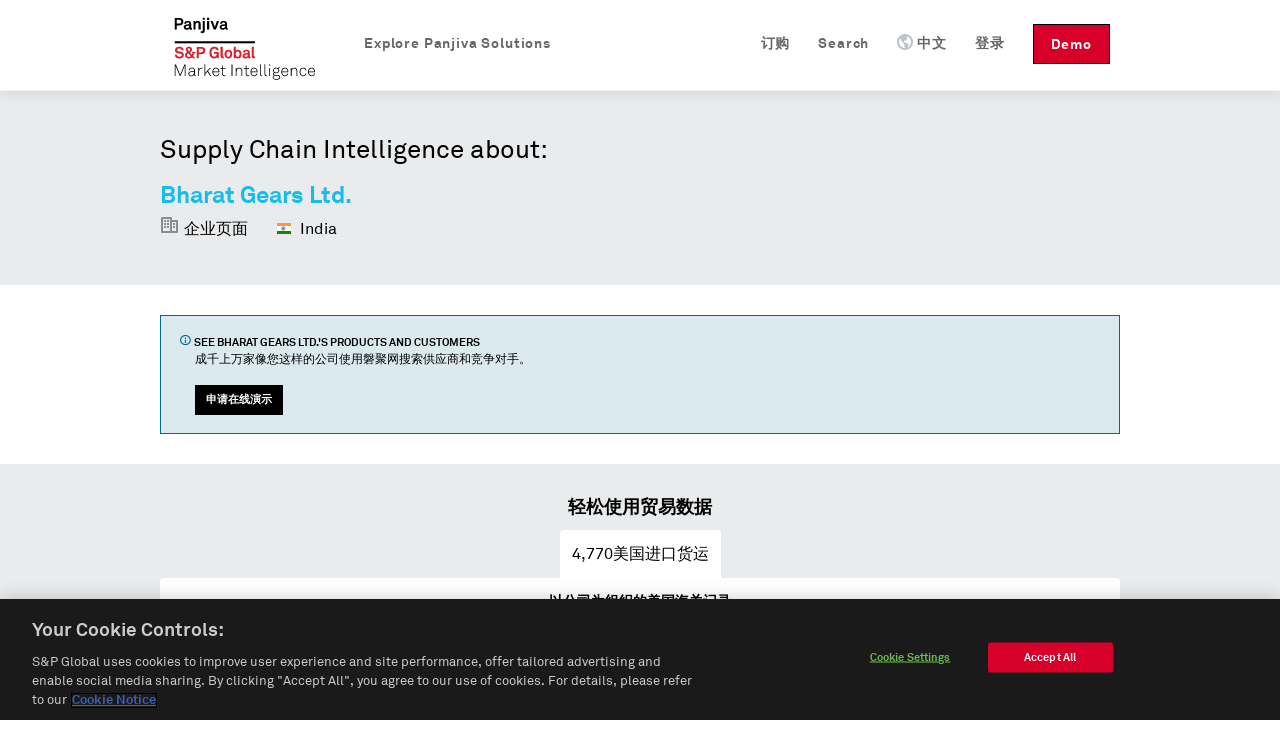

--- FILE ---
content_type: text/html; charset=utf-8
request_url: https://cn.panjiva.com/Bharat-Gears-Ltd/28279573
body_size: 11658
content:
<!DOCTYPE html>
<html>

<head>

<meta http-equiv="X-UA-Compatible" content="IE=EDGE">
<meta name="viewport" content="width=device-width, initial-scale=1">

<meta name="description" content="Bharat Gears Ltd. at 20 Km, Mathura Rd, sarai chowk, Faridabad, Haryana 121003, India. Find their customers, contact information, and details on 4770 shipments." charset="utf-8">
<meta name="keywords" content="Bharat Gears Ltd. 20 Km, Mathura Rd, sarai chowk, Faridabad, Haryana 121003, India shipment records, us customs, manufacturer report" charset="utf-8">
<meta name="csrf-param" content="authenticity_token">
<meta name="csrf-token" content="Kx8xBytwwlV2Z3eW3ZGB7I3PvIhMO4CsSCAyS+xZkyA=">
<meta name="baidu-site-verification" content="PppkSQI67P">
<meta name="360-site-verification" content="f3b3d4e2c604af8677b0f27abd1ac955">
<meta name="google-site-verification" content="Ci6gLrMdw_bfR-6dTL3DLxz_OcglC-Sdzj11PyrWvtI">
  <link rel="canonical" href="https://cn.panjiva.com/Bharat-Gears-Ltd/28279573">

    <link rel="alternate" hreflang="en" href="https://panjiva.com/Bharat-Gears-Ltd/28279573">
    <link rel="alternate" hreflang="es" href="https://es.panjiva.com/Bharat-Gears-Ltd/28279573">
    <link rel="alternate" hreflang="zh-cn" href="https://cn.panjiva.com/Bharat-Gears-Ltd/28279573">
<meta http-equiv="Content-Type" content="text/html;charset=utf-8">
<meta http-equiv="Content-Style-Type" content="text/css">
<meta http-equiv="Content-Script-Type" content="text/javascript">
  <meta http-equiv="Content-Language" content="zh-cn">
<meta name="robots" content="all">
<meta http-equiv="imagetoolbar" content="false">
<meta name="MSSmartTagsPreventParsing" content="true">
<meta name="msvalidate.01" content="BD2F2C62A08F5C8EFF798DD7654940F8">
<meta name="Copyright" content="© 2026 S&amp;P Global">

<link rel="shortcut icon" href="https://global-assets.panjiva.com/images/favicon.c71d6d4ad2afb0d5.ico?c71d6d4ad2afb0d5">

<link rel="search" type="application/opensearchdescription+xml" title="Panjiva Manufacturer Search" href="/assets/opensearch_plugins/panjiva.xml">



  <script type="text/javascript">
    // Delete GA cookies if opted out by setting expiration date to the past.
    function deleteGaCookies() {
      var gaCookies = ['_ga', '_gid', '_gat'];
      var domain = window.location.hostname;
      var domainParts = domain.split('.');
      document.cookie.split(';').forEach(cookie => {
        const cookieName = cookie.split('=')[0].trim();
        if (gaCookies.some(prefix => cookieName.startsWith(prefix))) {
          for (var i = 0; i < domainParts.length; i++) {
            var currentDomain = '.' + domainParts.slice(i).join('.');
            document.cookie = cookieName + '=; path=/; domain=' + currentDomain + ';expires=' + new Date(0).toUTCString();
          }
        }
      });
    }
    var isGoogleAnalyticsLoaded = isGoogleAnalyticsLoaded || false;
    function waitForOnetrustConsent(){
      // Wait for OneTrust cookie consent allows this to load
      // See application_controller for cookie categories
      var shouldLoad = ((typeof OptanonActiveGroups !== 'undefined') && (OptanonActiveGroups.indexOf('C0002') !== -1));
      if (shouldLoad){
        if (!isGoogleAnalyticsLoaded) {
          // New analytics.js
          (function(i,s,o,g,r,a,m){
            i['GoogleAnalyticsObject']=r;i[r]=i[r]||function(){
            (i[r].q=i[r].q||[]).push(arguments)},i[r].l=1*new Date();a=s.createElement(o),
            m=s.getElementsByTagName(o)[0];a.async=1;a.src=g;m.parentNode.insertBefore(a,m)
          })(window,document,'script','//www.google-analytics.com/analytics.js','ga');

          isGoogleAnalyticsLoaded = true;
          setupGaTracking();
          setupGaNamespacing();
        }
      } else {
        deleteGaCookies();
        setTimeout(waitForOnetrustConsent, 100);
      }
    }
    waitForOnetrustConsent();
  </script>

<script type="text/javascript">
//<![CDATA[

   function setupGaTracking(){
        ga('create', 'UA-466277-1', 'auto', {'name': 'pageTracker', cookieDomain: '.panjiva.com' });
        ga('create', 'UA-466277-10', 'auto', {'name': 'bounceTracker', 'cookieDomain': '.panjiva.com', 'legacyCookieDomain': '.panjiva.com' });

     ga('pageTracker.set', 'dimension1', 'log_out');
ga('pageTracker.set', 'dimension2', '------');   }

//]]>
</script>  
<script type="text/javascript">
//<![CDATA[
  function setupGaNamespacing(){
      ga('pageTracker.send', 'pageview', '/pubsup/public/Bharat-Gears-Ltd/28279573');
      ga('bounceTracker.send', 'pageview', '/pubsup/public/Bharat-Gears-Ltd/28279573');
  }

//]]>
</script>
    <meta http-equiv="Content-Type" content="text/html; charset=utf-8">

    <title>Bharat Gears Ltd., 20 Km, Mathura Rd, sarai chowk, Faridabad, Haryana 121003, India | Supplier Report — Panjiva</title>
    <meta property="og:title" content="Bharat Gears Ltd., 20 Km, Mathura Rd, sarai chowk, Faridabad, Haryana 121003, India | Supplier Report — Panjiva">

    

  <noscript><iframe src="https://www.googletagmanager.com/ns.html?id=GTM-N3N5WGB" height="0" width="0" style="display:none;visibility:hidden"></iframe></noscript>

<script type="text/javascript">
//<![CDATA[

global_skip_client_ajax_error_reporting = false;
window.onbeforeunload = function() {
  global_skip_client_ajax_error_reporting = true;
};
globalInDevelopment = false;
//]]>
</script>
  <!--[if IE]>
    <script type="text/javascript">
//<![CDATA[
window.location.replace('https://cn.panjiva.com/info/deprecated_browser');
//]]>
</script>  <![endif]-->

  <script type="text/javascript">
//<![CDATA[

    if (navigator.userAgent.match('MSIE 10.0;')) {
      window.location.replace('https://cn.panjiva.com/info/deprecated_browser');
    }
  
//]]>
</script>
<script src="https://global-assets.panjiva.com/javascripts/jquerybase_e11897dae05d9a7c.gz.js?e11897dae05d9a7c" type="text/javascript"></script><script type="text/javascript">
//<![CDATA[

  var $j = jQuery.noConflict();

  $j(document).ajaxSend(function(e, xhr, options) {
    var token = $j("meta[name='csrf-token']").attr("content");
    xhr.setRequestHeader("X-CSRF-Token", token);
  });

//]]>
</script>
<script type="text/javascript">
//<![CDATA[
(function($j){
var max_client_errors = 0;
var token = $j("meta[name='csrf-token']").attr('content');

function send_client_error(url, params) {
  if (max_client_errors > 10) {
    return;
  }
  max_client_errors += 1;
  var req;
  try { req = new XMLHttpRequest(); }
  catch(_) {
    try { req = new ActiveXObject('Microsoft.XMLHTTP'); }
    catch(_) { req = null; }
  }
  if (req) {
    req.open('POST', url, true);
    req.setRequestHeader('Content-Type', 'application/x-www-form-urlencoded')
    req.setRequestHeader('X-CSRF-Token', token);
    req.send($j.param({e: params}));
  } else {
    new Image().src = url + '?' + $j.param({e: params});
  }
}

window.onerror = function (error_msg, url, line_num) {
  var params = {description: error_msg, url: url, line: line_num, page_url: document.location.href, user_agent: navigator.userAgent};
  send_client_error('/client_error/js', params);
  
  return false
}

$j(document).ajaxError(function(ev, xhr, settings, ex) {
  if (global_skip_client_ajax_error_reporting || ex == 'abort') {
    return;
  }
  var params = {request_url: settings.url, request_type: settings.type, status: xhr.status, page_url: document.location.href, user_agent: navigator.userAgent};
  if (ex && ex.message) {
    params.message = ex.message;
    if (ex.stack) {
      params.stack = ex.stack;
    }
  } else {
    params.message = '' + ex;
  }
  if (settings.data) {
    params.data = settings.data;
  }
  send_client_error('/client_error/ajax', params);
  
});

})(jQuery);
//]]>
</script>
  <script src="https://global-assets.panjiva.com/javascripts/raven_bcf23fa1ca991ebe.gz.js?bcf23fa1ca991ebe" type="text/javascript"></script>  <script type="text/javascript">
//<![CDATA[

    (function() {
      var Panjiva = {
        user: {
          id: null,
          email: ''
        }
      };

      Raven.config('https://3206479cac1647c5806f9bd73b0c506b@sentry2.panjiva.com/4', {
        ignoreErrors: [
          /^JQMIGRATE.*/,           // jQuery Migrate warnings
          /.*SensorNotRequired.*/   // Google Maps API harmless warnings
        ]
      }).install();

      Raven.setUserContext(Panjiva.user);

      // Expose id/email to global scope.
      window.Panjiva = Panjiva;
    })();
  
//]]>
</script>





<script src="https://global-assets.panjiva.com/javascripts/loadingindicator_239c40876007041e.gz.js?239c40876007041e" type="text/javascript"></script><script src="https://global-assets.panjiva.com/javascripts/nprogress_e963240cc4d08d71.gz.js?e963240cc4d08d71" type="text/javascript"></script>
<script src="https://global-assets.panjiva.com/javascripts/modal_f3fb91067997be4b.gz.js?f3fb91067997be4b" type="text/javascript"></script>



    <script type="text/javascript">
//<![CDATA[

      if (typeof $j === "function") {
        $j(document).bind('init.facebox', function(e) {
          $j.facebox.settings.loadingImage = 'https://global-assets.panjiva.com/images/indicator.03ce3dcc84af110e.gif?03ce3dcc84af110e';
          $j.facebox.settings.closeImage = 'https://global-assets.panjiva.com/images/facebox/closelabel.0e5462b0b4f00432.gif?0e5462b0b4f00432';
        });
      }
    
//]]>
</script>
    <link href="https://global-assets.panjiva.com/stylesheets/everestmi_b9eeb23a71bc22ff.gz.css?b9eeb23a71bc22ff" media="screen" rel="stylesheet" type="text/css">    <link href="https://global-assets.panjiva.com/stylesheets/publicshared_2ee52de1716a8700.gz.css?2ee52de1716a8700" media="screen" rel="stylesheet" type="text/css">
    <link href="https://global-assets.panjiva.com/stylesheets/researchmi_8ed1d4b7f8f6a8e9.gz.css?8ed1d4b7f8f6a8e9" media="screen" rel="stylesheet" type="text/css">
    

      <script defer src="https://global-assets.panjiva.com/javascripts/publicshared_5afa42fe13d64db9.gz.js?5afa42fe13d64db9" type="text/javascript"></script>
<script defer src="https://global-assets.panjiva.com/javascripts/publicprofile_0d188f8e677fffd6.gz.js?0d188f8e677fffd6" type="text/javascript"></script>


      <script async src="https://play.vidyard.com/embed/v4.js" type="text/javascript"></script>
  </head>

  <body class="public_profile  smartling-zh">
      
<div id="sticky-header-spacer" style="height:91px"></div>
<div id="header-antibounce-spacer" style="height:0"></div>

<div id="top" class="new_homepage_header container_12 group sticky translate" style="font-size: 14px;">
  
  <a class="responsive-logo" href="/">磐聚网</a>

  <div class="responsive-menu everest">
    <span class="menu">菜单 <span class="icon panjiva-icon-down"></span></span>
  </div>

  <div class="grid_12">
    <div class="nav" style="float:none; clear:both;">
      <ul id="navbar-nav-links">
        <li class="panjiva-logo">
          <a class="logo" href="/">磐聚网</a>
        </li>



        <li class="nav-request-demo">
          <a href="https://pages.marketintelligence.spglobal.com/Supply-Chain-Solutions-Inquiry.html?utm_source=panjiva&amp;utm_medium=website&amp;utm_content=header&amp;utm_term=cn" class="demo">Demo</a>          <a href="https://pages.marketintelligence.spglobal.com/Supply-Chain-Solutions-Inquiry.html?utm_source=panjiva&amp;utm_medium=website&amp;utm_content=header&amp;utm_term=cn" class="responsive-demo">Request a Demo</a>        </li>

        <li class="nav-login">

            <a href="/account/login?after_login=%2FBharat-Gears-Ltd%2F28279573" class="header-signin-link">登录</a>        </li>
        <li style="position:relative;" class="nav-language header-dropdown-li">
          <a><img class="language-icon" src="[data-uri]">中文</a>
          <ul class="notranslate dropdown-container" style="display:none;">
              <li class="en">
                <a href="https://panjiva.com/Bharat-Gears-Ltd/28279573" onclick="window.location = $j(this).attr('href') + '?set_session_language=1'; return false">English</a>              </li>
              <li class="es">
                <a href="https://es.panjiva.com/Bharat-Gears-Ltd/28279573" onclick="window.location = $j(this).attr('href') + '?set_session_language=1'; return false">Español</a>              </li>
          </ul>
        </li>

        <li class="nav-search"><a href="/search"><span class="icon panjiva-icon-search "></span> Search</a></li>
        <li class="nav-search"><a href="https://www.spglobal.com/market-intelligence/en/solutions/products/panjiva-supply-chain-intelligence?utm_source=panjiva&amp;utm_medium=website&amp;utm_content=28279573&amp;utm_term=cn#request-follow-up">订购</a></li>

        <li style="position:relative;" class="nav-products header-dropdown-li">
          <a><span class="icon panjiva-icon-hamburger-menu "></span> Explore Panjiva Solutions</a>
          <ul class="translate dropdown-container" style="display:none; width: 200px;">
            <li><a href="https://www.spglobal.com/marketintelligence/zh/solutions/panjiva-supply-chain-intelligence?utm_source=panjiva&amp;utm_medium=website&amp;utm_content=28279573&amp;utm_term=cn">Panjiva平台</a></li>
            <li><a href="https://www.spglobal.com/marketintelligence/en/solutions/sp-capital-iq-pro?utm_source=panjiva&amp;utm_medium=website&amp;utm_content=28279573&amp;utm_term=cn">S&amp;P Capital IQ Pro</a></li>
            <li><a href="https://www.spglobal.com/marketintelligence/en/solutions/xpressfeedtm?utm_source=panjiva&amp;utm_medium=website&amp;utm_content=28279573&amp;utm_term=cn">XpressFeed™</a></li>
          </ul>
        </li>
      </ul>
    </div>
  </div>

</div>

    <div class="everest" style="padding:0; width:100%;">
      <div class="translate">











</div>
    </div>

    

    


<div class="everest hero translate">
  <div class="inner">
    <p class="xlarge">Supply Chain Intelligence about:</p>
    <h1>
      <span class="notranslate">Bharat Gears Ltd.</span>
    </h1>
    <span class="profileHeader"> <span class="icon panjiva-icon-building" style="opacity: 0.4;"></span> 企业页面 </span>
    <span class="profileHeader">
      <img alt="" flat="true" height="16" src="https://global-assets.panjiva.com/images/gosquared_flags/flags-iso/flat/16/India.56e8f29dd7c09a5f.png?56e8f29dd7c09a5f" width="16"> 
      India    </span>
  </div>
</div>
<div class="everest">
  <section class="section">
    <div class="section-content">
      <div class="flashMessage information line translate">
        <div class="unit size2of3">
          <h4>
            <span class="icon panjiva-icon-info"></span>
            See
            <span class="notranslate">Bharat Gears Ltd.</span>'s products and
            customers
          </h4>
          <p>成千上万家像您这样的公司使用磐聚网搜索供应商和竞争对手。</p>
          <div class="request-demo-container">
            <a href="https://pages.marketintelligence.spglobal.com/Supply-Chain-Solutions-Inquiry.html?utm_source=panjiva&amp;utm_medium=website&amp;utm_content=banner&amp;utm_term=cn" class="button buttonPrimary">申请在线演示</a>
          </div>
        </div>
        <div class="unit size1of3 lastUnit alignRight">
                  </div>
      </div>
    </div>
  </section>
    <div class="stripe-container">
      <section class="section">
        <div class="section-content">
          <h3 class="alignCenter translate">轻松使用贸易数据</h3>

            <div class="data-source-tabs translate">
                <div class="shipments-info-tab selected" data-toggle="#us-import-shipments"> <span class="notranslate">4,770</span>美国进口货运 </div>
                <div class="shipments-info-tab mobile selected" data-toggle="#us-import-shipments">US</div>
            </div>
          
<script defer type="text/javascript">
//<![CDATA[

  function learn_more_trade_data() {
    ;$j.facebox('<!DOCTYPE html PUBLIC \"-//W3C//DTD HTML 4.0 Transitional//EN\" \"http://www.w3.org/TR/REC-html40/loose.dtd\">\n<html><body class=\" smartling-zh\">\n<div class=\"everest facebox translate\">\n  <div class=\"close\"><a class=\"\" href=\"#\" onclick=\"\$j(document).trigger(\'close.facebox\'); ; return false;\" style=\"\" title=\"关闭\"><span class=\"closeIcon icon panjiva-icon-x-circle\"><\/span><\/a><\/div>\n  <h1>Data on Panjiva<\/h1>\n  <p>Panjiva provides over 2 billion trade records representing the activity of 9 million companies from 21 countries: United States, Bolivia, Brazil, Chile, China, Colombia, Costa Rica, Ecuador, India, Indonesia, Mexico, Pakistan, Panama, Paraguay, Peru, Sri Lanka, Philippines, Turkey, Uruguay, Venezuela and Vietnam. These government-issued records provide verified and up-to-date insight into products and companies involved in international trade.\n  <\/p>\n  <h3>美国海关数据<\/h3>\n  <p>U.S. Customs data, which accounts for 250 million shipment records, is the backbone of Panjiva. Individual shipment records are updated on the site every week, and are digested and organized into comprehensive company profiles covering all the companies that ship goods into, and out of the United States. <a href=\"https://pages.marketintelligence.spglobal.com/Supply-Chain-Solutions-Inquiry.html?utm_source=panjiva&amp;utm_medium=website&amp;utm_content=trade_data&amp;utm_term=cn\">Learn More...<\/a> <\/p>\n<\/div>\n<\/body><\/html>\n');
  }

//]]>
</script>
  <section id="us-import-shipments" class="shipment-section selected translate">
    <div class="dataSection alignCenter">
      <h4>以公司为组织的美国海关记录</h4>
      <span>
        <span class="notranslate">4,770</span> U.S. shipments available for
        <span class="notranslate">Bharat Gears Ltd.</span>, updated weekly since 2007</span>
    </div>
    <table class="table tightTable monospace">
      <thead>
        <th>日期</th>
        <th> 供应商 </th>
        <th> 客户 </th>
        <th>详细信息</th>
        <th class="col-header-more">
          43          more fields
        </th>
      </thead>
        <tr>
          <td class="notranslate cell-date">
            2025-01-18
          </td>
            <td class="notranslate">
              Bharat Gears Ltd.
            </td>
            <td class="notranslate">
              <div class="customer">
                John Deere Coffeyville Works
              </div>
            </td>
            <td class="notranslate">
              <div class="commodity">
                <div class="redacted">
                  XXXXXXX XXXXX XXXXX
                </div>
              </div>
            </td>
            <td class="col-more">
              <a href="#" onclick="$j('#cr_detail')[0].scrollIntoView(true); return false;">货运提单</a>            </td>
        </tr>
        <tr>
          <td class="notranslate cell-date">
            2025-01-18
          </td>
            <td class="notranslate">
              Bharat Gears Ltd.
            </td>
            <td class="notranslate">
              <div class="customer">
                John Deere Parts Distribution Center
              </div>
            </td>
            <td class="notranslate">
              <div class="commodity">
                <div class="redacted">
                  XXXXXXX XXXXX XXXXX
                </div>
              </div>
            </td>
            <td class="col-more">
              <a href="#" onclick="$j('#cr_detail')[0].scrollIntoView(true); return false;">货运提单</a>            </td>
        </tr>
        <tr>
          <td class="notranslate cell-date">
            2025-01-18
          </td>
            <td class="notranslate">
              Bharat Gears Ltd.
            </td>
            <td class="notranslate">
              <div class="customer">
                John Deere Coffeyville Works
              </div>
            </td>
            <td class="notranslate">
              <div class="commodity">
                <div class="redacted">
                  XXXXXXX XXXXX XXXXX
                </div>
              </div>
            </td>
            <td class="col-more">
              <a href="#" onclick="$j('#cr_detail')[0].scrollIntoView(true); return false;">货运提单</a>            </td>
        </tr>
    </table>
    <div class="tableFooter alignCenter">货运数据显示一个公司交易什么产品或者更多。
      <a href="#" onclick="learn_more_trade_data(); return false;">了解更多信息</a> </div>
  </section>




        </div>
      </section>
      <section id="trading-partners" class="section translate">
        <div class="section-content alignCenter">
          


<h3 class="alignCenter">Explore trading relationships hidden in supply chain data</h3>
<div class="line">
  <div class="network-view-banner unit size1of1 lastUnit">
    <div class="networkMap">
      <h4 class="alignCenter">Supply chain map</h4>
      <div class="networkMapBgContainer">
        <img alt="Graphic representation of supply chain of a sample company" class="networkMapBg" src="https://global-assets.panjiva.com/images/public_profile/networkmap.3d5e69339d2be6f7.png?3d5e69339d2be6f7">        <div class="imgBlurTop"></div>
        <div class="imgBlurBottom"></div>
      </div>
      <div class="networkMapFooter">
          <a href="https://pages.marketintelligence.spglobal.com/Supply-Chain-Solutions-Inquiry.html?utm_source=panjiva&amp;utm_medium=website&amp;utm_content=relationships&amp;utm_term=cn">
              See all
              <span class="notranslate">332</span> customers
              of <span class="notranslate">Bharat Gears Ltd.</span>
            </a>      </div>
    </div>
  </div>
</div>
        </div>
      </section>
      <section class="section">
        <div class="section-content">
          <div class="vcard translate">
            <div class="dataSection alignCenter" id="contact-information">
              <h3>Contact information for
                <span class="org fn notranslate">
                  Bharat Gears Ltd.
                </span>
              </h3>
            </div>
            <div class="line">
              <div class="unit size1of6"> </div>
              <div class="unit size1of6"> </div>
              <div class="unit size1of3">
                  <span class="panjiva-icon-mail email" title="邮件服务"></span>
                  <span class="notranslate">info@bglindia.com</span>
                  <br>
                  <span class="panjiva-icon-link url" title="网站"></span>
                  <span class="notranslate"><a href="/external/aHR0cDovL3d3dy5iaGFyYXRnZWFycy5jb20=/28279573" onclick="window.open(this.href);return false;">www.bharatgears.com</a></span>              </div>
              <div class="unit size1of6 lastUnit"> </div>
            </div>
          </div>
        </div>
      </section>
    <section class="section top-lists">
      <div class="section-content">
        <div class="unit size1of2">
    <strong>Top products</strong>
    <ol class="numberedList">
        <li>
          <a href="/shipment_search/results?q=gears" class="top-item-link notranslate" style="width: 280px;" title="gears">gears</a>        </li>
        <li>
          <a href="/shipment_search/results?q=jack" class="top-item-link notranslate" style="width: 280px;" title="jack">jack</a>        </li>
        <li>
          <a href="/shipment_search/results?q=vehicles" class="top-item-link notranslate" style="width: 280px;" title="vehicles">vehicles</a>        </li>
        <li>
          <a href="/shipment_search/results?q=pto" class="top-item-link notranslate" style="width: 280px;" title="pto">pto</a>        </li>
        <li>
          <a href="/shipment_search/results?q=ecu" class="top-item-link notranslate" style="width: 280px;" title="ecu">ecu</a>        </li>
    </ol>
</div>
        <div class="unit size1of2 lastUnit">
    <strong>Top HS Codes</strong>
    <ol class="numberedList listHtsCodes">
        <li>
          <span class="notranslate itemHtsCode">
            HS 87 - Vehicles; other than railway or tramway rolling stock, and parts and accessories thereof          </span>
        </li>
        <li>
          <span class="notranslate itemHtsCode">
            HS 84 - Nuclear reactors, boilers, machinery and mechanical appliances; parts thereof          </span>
        </li>
        <li>
          <span class="notranslate itemHtsCode">
            HS 82 - Tools, implements, cutlery, spoons and forks, of base metal; parts thereof, of base metal          </span>
        </li>
        <li>
          <span class="notranslate itemHtsCode">
            HS 73 - Iron or steel articles          </span>
        </li>
        <li>
          <span class="notranslate itemHtsCode">
            HS 85 - Electrical machinery and equipment and parts thereof; sound recorders and reproducers; television image and sound recorders and reproducers, parts and accessories of such articles          </span>
        </li>
    </ol>
</div>
      </div>
      <div class="clear-floats"></div>
      <br>
      <div class="alignCenter">
        <a href="https://pages.marketintelligence.spglobal.com/Supply-Chain-Solutions-Inquiry.html?utm_source=panjiva&amp;utm_medium=website&amp;utm_content=products&amp;utm_term=cn">See more goods shipped on Panjiva</a>      </div>
    </section>
      <section class="section customs-record">
        <div class="section-content alignCenter">
          

<div class="everest notranslate section" id="cr_detail">
  <h3>Sample Bill of Lading</h3>
  <h4>
<span class="notranslate">18,594</span> shipment records available</h4>
  <div class="sample_bol">
        <div class="label">Date</div>
        <div class="table_value_bol">
            2025-01-18        </div>
        <div class="label">Shipper Name</div>
        <div class="table_value_bol">
            Bharat Gears Limited        </div>
        <div class="label">Shipper Address</div>
        <div class="table_value_bol">
            20 Km. Mathura Road, Amar Nagar (P.O.), Opp. Sarai Khwaja, Faridabad, Haryana, India, 121003        </div>
        <div class="label">Consignee Name</div>
        <div class="table_value_bol">
            John Deere Coffeyville Works Inc        </div>
        <div class="label">Consignee Address</div>
        <div class="table_value_bol">
            2624 HWY 169 N COFFEYVILLE KANSAS KANSAS IL 67337 USA        </div>
        <div class="label">Weight</div>
        <div class="table_value_bol">
            4030        </div>
        <div class="label">Weight Unit</div>
        <div class="table_value_bol">
            K        </div>
        <div class="label">Weight in KG</div>
        <div class="table_value_bol">
            4030.0        </div>
        <div class="label">Quantity</div>
        <div class="table_value_bol">
            11        </div>
        <div class="label">Quantity Unit</div>
        <div class="table_value_bol">
            PKG        </div>
        <div class="label">Shipment Origin</div>
        <div class="table_value_bol">
            India        </div>
        <div class="label">Details</div>
        <div class="table_value_bol">
            4,030.0 kg<br>From port: Jawaharlal Nehru, India<br>To port: Illinois International Port District, Chicago, Illinois<br>Via port: Port of Virginia, Norfolk, Virginia        </div>
        <div class="label">Place of Receipt</div>
        <div class="table_value_bol">
            Jawaharlal Nehru        </div>
        <div class="label">Foreign Port of Lading</div>
        <div class="table_value_bol">
            Jawaharlal Nehru, India        </div>
        <div class="label">U.S. Port of Unlading</div>
        <div class="table_value_bol">
            Port of Virginia, Norfolk, Virginia        </div>
        <div class="label">U.S. Destination Port</div>
        <div class="table_value_bol">
            Illinois International Port District, Chicago, Illinois        </div>
        <div class="label">Commodity</div>
        <div class="table_value_bol">
            <div class="redacted">XXXXXXX XXXXX XXXXX</div>
        </div>
        <div class="label">Container</div>
        <div class="table_value_bol">
            TGBU5288699        </div>
        <div class="label">Carrier Name</div>
        <div class="table_value_bol">
            ATA FREIGHT LINE LTD        </div>
        <div class="label">Vessel Name</div>
        <div class="table_value_bol">
            CMA CGM NABUCCO        </div>
        <div class="label">Voyage Number</div>
        <div class="table_value_bol">
            0INIJ        </div>
        <div class="label">Bill of Lading Number</div>
        <div class="table_value_bol">
            AQTYMSE249418        </div>
        <div class="label">Master Bill of Lading Number</div>
        <div class="table_value_bol">
            CMDUCED0148254        </div>
        <div class="label">Lloyd's Code</div>
        <div class="table_value_bol">
            9299630        </div>
        <div class="label">HTS Codes</div>
        <div class="table_value_bol">
            HTS 8708.99        </div>
  </div>

</div>
        </div>
      </section>
  </div>
  <section class="section">
    <div class="section-content">
      

  <table id="suggestions" class="tightTable">
    <tr>
        <p class="translate">Suppliers similar to <span class="notranslate">Bharat Gears Ltd.</span></p>
          <td>
            <ul>
              <span class="notranslate">
                <li><a href="https://cn.panjiva.com/Poornima-Handicrafts-Pvt-Ltd/1219838">Poornima Handicrafts (Pvt.) Ltd.</a></li>
<li><a href="https://cn.panjiva.com/Metal-Creation/1181536">Metal Creation</a></li>
<li><a href="https://cn.panjiva.com/The-Alleppey-Co-Ltd/123599180">The Alleppey Co., Ltd.</a></li>              </span>
            </ul>
          </td>
          <td>
            <ul>
              <span class="notranslate">
                <li><a href="https://cn.panjiva.com/St-Pauls-Cashew-Factory/30145252">St.Pauls Cashew Factory</a></li>
<li><a href="https://cn.panjiva.com/Grandeur-Granites/1108470">Grandeur Granites</a></li>
<li><a href="https://cn.panjiva.com/Lubi-Electricals-Ltd/1168065">Lubi Electricals Ltd.</a></li>              </span>
            </ul>
          </td>
          <td>
            <ul>
              <span class="notranslate">
                <li><a href="https://cn.panjiva.com/New-Real-Apparel/4635539">New Real Apparel</a></li>
<li><a href="https://cn.panjiva.com/Aroma-Agrotech-Pvt-Ltd/35209315">Aroma Agrotech Pvt., Ltd.</a></li>
<li><a href="https://cn.panjiva.com/Hef-Durferrit-Mechanical-Elements/119837314">Hef Durferrit Mechanical Elements</a></li>              </span>
            </ul>
          </td>
    </tr>
  </table>
    </div>
  </section>
</div>
<div class="everest hero footer">
  <div class="inner alignCenter translate">
    <h4>成千上万的公司使用磐聚网研究供应商和竞争对手</h4>
    <br>
    <a href="https://pages.marketintelligence.spglobal.com/Supply-Chain-Solutions-Inquiry.html?utm_source=panjiva&amp;utm_medium=website&amp;utm_content=our_clients&amp;utm_term=cn" class="button buttonPrimary">申请在线演示</a>
  </div>
</div>


      

  <div id="footer" class="everest translate">
      <div class="footer-top">
        <div class="container_12">
          <div class="footer-links">
            <div class="grid_2 products">
              <ul>
                <li class="list-headline">产品</li>
                <li><a href="https://www.spglobal.com/marketintelligence/zh/solutions/panjiva-supply-chain-intelligence?utm_source=panjiva&amp;utm_medium=website&amp;utm_content=28279573&amp;utm_term=cn">Panjiva平台</a></li>
                <li><a href="https://www.spglobal.com/marketintelligence/en/solutions/sp-capital-iq-pro?utm_source=panjiva&amp;utm_medium=website&amp;utm_content=28279573&amp;utm_term=cn">S&amp;P Capital IQ Pro</a></li>
                <li><a href="https://www.spglobal.com/marketintelligence/en/solutions/xpressfeedtm?utm_source=panjiva&amp;utm_medium=website&amp;utm_content=28279573&amp;utm_term=cn">XpressFeed™</a></li>
              </ul>
            </div>
            <div class="grid_6 company">
              <ul>
                <li class="list-headline">公司名</li>
                <li><a href="https://www.spglobal.com/market-intelligence/en/info/contact-us?utm_source=panjiva&amp;utm_medium=website&amp;utm_content=28279573&amp;utm_term=cn">联系方式</a></li>
                <li><a href="https://careers.spglobal.com/jobs?utm_source=panjiva&amp;utm_medium=website&amp;utm_content=28279573&amp;utm_term=cn">职位</a></li>
                <li><a href="https://press.spglobal.com/index.php?s=2429&amp;category=783&amp;utm_source=panjiva&amp;utm_medium=website&amp;utm_content=28279573&amp;utm_term=cn">媒体评论</a></li>
              </ul>
            </div>
            <div class="grid_4 contact-info notranslate">
                55 Water Street, 42nd Floor<br>New York, NY 10041<br>上海市徐汇区肇嘉浜路1065号1609D单元                <div class="spacer" style="height: 12px;">‌</div>

                <br>
<br>
            </div>

            <a href="https://www.spglobal.com/marketintelligence?utm_source=panjiva&amp;utm_medium=website&amp;utm_content=28279573&amp;utm_term=cn"><img alt="Spg_mi_logo" class="spg-logo" src="https://global-assets.panjiva.com/images/logo/spg_mi_logo.b01ee2fdda59a467.png?b01ee2fdda59a467"></a>          </div>
        </div>
      </div>

    <div class="footer-bottom">
      <div class="container_12">
          <div class="footer-bottom-left grid_3">
            <div class="footer-links">
              <ul id="locale-selector" class="notranslate">
                  <li id="en-selector" class="language-link">
                      <a href="https://panjiva.com/Bharat-Gears-Ltd/28279573" onclick="window.location = $j(this).attr('href') + '?set_session_language=1'; return false">English</a>                  </li>
                  <li id="es-selector" class="language-link">
                      <a href="https://es.panjiva.com/Bharat-Gears-Ltd/28279573" onclick="window.location = $j(this).attr('href') + '?set_session_language=1'; return false">Español</a>                  </li>
                  <li id="zh-cn-selector" class="language-link">
                      <strong>中文</strong>
                  </li>
              </ul>
            </div>
          </div>
          <div class="footer-bottom-middle grid_9">
            <div class="footer-links">
              <ul class="translate">
                <li><a href="https://www.spglobal.com/en/terms-of-use?utm_source=panjiva&amp;utm_medium=website&amp;utm_content=28279573&amp;utm_term=cn">使用条款</a></li>
                <li><a href="/sitemap" class="sitemap-link">网站地图</a></li>
                <li><a href="https://www.spglobal.com/en/privacy/privacy-policy-english?utm_source=panjiva&amp;utm_medium=website&amp;utm_content=28279573&amp;utm_term=cn">隐私条款</a></li>
                <li><a href="https://www.spglobal.com/en/cookie-notice?utm_source=panjiva&amp;utm_medium=website&amp;utm_content=28279573&amp;utm_term=cn">Cookie Notice</a></li>
                <li><a href="#" class="optanon-toggle-display ot-sdk-show-settings">Cookie Settings</a></li>
                <li><a href="https://www.spglobal.com/en/privacy/california-consumer-privacy-act?utm_source=panjiva&amp;utm_medium=website&amp;utm_content=28279573&amp;utm_term=cn">Do Not Sell My Personal Information</a></li>
              </ul>
            </div>
          </div>
        <div class="footer-bottom-left grid_2">
          <div class="footer-links">
            <span class="copyright-info">© 2026 S&amp;P Global</span>
          </div>
        </div>
      </div>
    </div>
  </div>

      
    

  <script type="text/javascript">
    // Delete GA cookies if opted out by setting expiration date to the past.
    function deleteGaCookies() {
      var gaCookies = ['_ga', '_gid', '_gat'];
      var domain = window.location.hostname;
      var domainParts = domain.split('.');
      document.cookie.split(';').forEach(cookie => {
        const cookieName = cookie.split('=')[0].trim();
        if (gaCookies.some(prefix => cookieName.startsWith(prefix))) {
          for (var i = 0; i < domainParts.length; i++) {
            var currentDomain = '.' + domainParts.slice(i).join('.');
            document.cookie = cookieName + '=; path=/; domain=' + currentDomain + ';expires=' + new Date(0).toUTCString();
          }
        }
      });
    }
    var isGoogleAnalyticsLoaded = isGoogleAnalyticsLoaded || false;
    function waitForOnetrustConsent(){
      // Wait for OneTrust cookie consent allows this to load
      // See application_controller for cookie categories
      var shouldLoad = ((typeof OptanonActiveGroups !== 'undefined') && (OptanonActiveGroups.indexOf('C0002') !== -1));
      if (shouldLoad){
        if (!isGoogleAnalyticsLoaded) {
          // New analytics.js
          (function(i,s,o,g,r,a,m){
            i['GoogleAnalyticsObject']=r;i[r]=i[r]||function(){
            (i[r].q=i[r].q||[]).push(arguments)},i[r].l=1*new Date();a=s.createElement(o),
            m=s.getElementsByTagName(o)[0];a.async=1;a.src=g;m.parentNode.insertBefore(a,m)
          })(window,document,'script','//www.google-analytics.com/analytics.js','ga');

          isGoogleAnalyticsLoaded = true;
          setupGaTracking();
          setupGaNamespacing();
        }
      } else {
        deleteGaCookies();
        setTimeout(waitForOnetrustConsent, 100);
      }
    }
    waitForOnetrustConsent();
  </script>


  <script type="text/javascript">
    (function(w,d,s,l,i){w[l]=w[l]||[];w[l].push({'gtm.start':new Date().getTime(),event:'gtm.js'});var f=d.getElementsByTagName(s)[0],j=d.createElement(s),dl=l!='dataLayer'?'&l='+l:'';j.async=true;j.src='https://www.googletagmanager.com/gtm.js?id='+i+dl;f.parentNode.insertBefore(j,f);})(window,document,'script','dataLayer','GTM-N3N5WGB');
  </script>




  






    
<script type="text/javascript">
//<![CDATA[

  (function() {
    var ot = document.createElement('script');
    ot.type = 'text/javascript';
    ot.async = true;
    ot.src = 'https://cdn.cookielaw.org/scripttemplates/otSDKStub.js';
    ot.setAttribute('data-document-language', 'true');
    ot.setAttribute('data-domain-script', 'c89e1530-8c95-4cb7-bff1-2f14284ef856');
    var s = document.getElementsByTagName('script')[0];
    s.parentNode.insertBefore(ot, s);
  })();

//]]>
</script>



  <div id="origin-source"></div>
  <script type="text/javascript">
//<![CDATA[

    $j(function(){
    
  var domains = [
    new RegExp("panjiva.com$", 'i')
  ];
  var hostname = window.location.hostname;

  if(!domains[0].test(hostname)) {
    $j("#origin-source").html("<img src='https://panjiva.com/logging/home' style='width:1px;height:1px' />");
  }
  
    });
//]]>
</script>
<script id="loading-indicator-template" type="text/x-handlebars">
  <div class="everest" style="text-align:center;padding:1em;">
    <img alt="Mi-loading" src="https://global-assets.panjiva.com/images/spinners/mi-loading.8347a6436d538862.gif?8347a6436d538862" style="margin: 1em auto;" />    {{#if heading}}
      <h3>{{heading}}</h3>
    {{else}}
      <h3>Loading...</h3>
    {{/if}}

    {{#if content}}
      <p>{{{content}}}</p>
    {{/if}}
  </div>
</script>
  </body>
</html>
